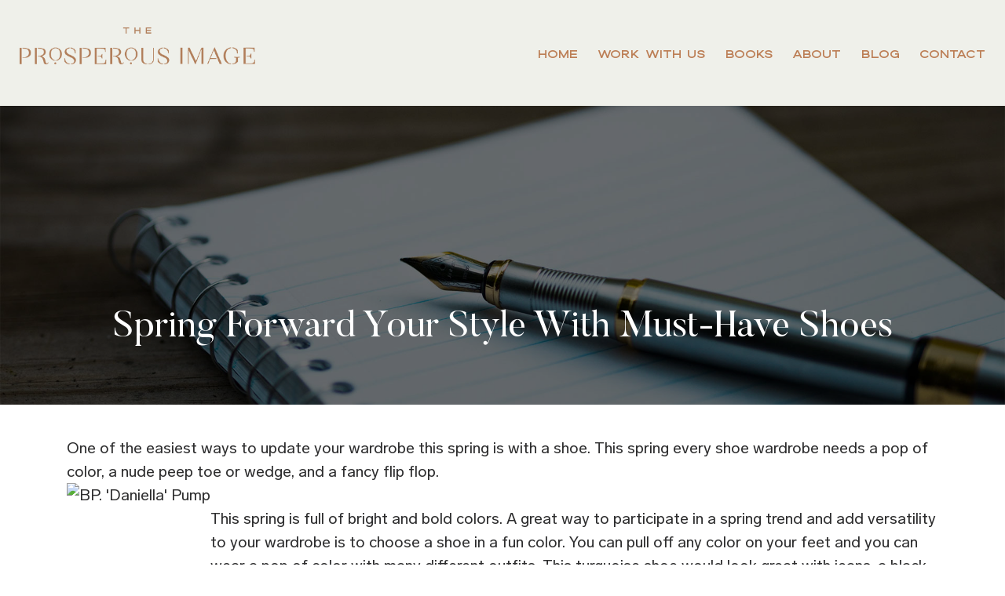

--- FILE ---
content_type: text/html; charset=UTF-8
request_url: https://prosperousimage.com/tag/spring-wardrobe/
body_size: 9979
content:
<!DOCTYPE html PUBLIC "-//W3C//DTD XHTML 1.0 Transitional//EN" "http://www.w3.org/TR/xhtml1/DTD/xhtml1-transitional.dtd">
<html xmlns="http://www.w3.org/1999/xhtml">
<head>
    <meta http-equiv="X-UA-Compatible" content="IE=edge">
    <meta name="viewport" content="width=device-width, initial-scale=1.0" />
    <meta name="author" content="Colophon New Media"/>
	<link rel="shortcut icon" type="image/x-icon" href="https://prosperousimage.com/wp-content/themes/poperous-image/assets/ico/favicon.ico">
	<title>spring wardrobe Archives - Brand Consultant, Lee Heyward, The Prosperous Image</title>
	<script src="https://ajax.googleapis.com/ajax/libs/jquery/1.12.4/jquery.min.js"></script>
	<meta name='robots' content='index, follow, max-image-preview:large, max-snippet:-1, max-video-preview:-1' />
	<style>img:is([sizes="auto" i], [sizes^="auto," i]) { contain-intrinsic-size: 3000px 1500px }</style>
	
	<!-- This site is optimized with the Yoast SEO plugin v26.7 - https://yoast.com/wordpress/plugins/seo/ -->
	<link rel="canonical" href="https://prosperousimage.com/tag/spring-wardrobe/" />
	<meta property="og:locale" content="en_US" />
	<meta property="og:type" content="article" />
	<meta property="og:title" content="spring wardrobe Archives - Brand Consultant, Lee Heyward, The Prosperous Image" />
	<meta property="og:url" content="https://prosperousimage.com/tag/spring-wardrobe/" />
	<meta property="og:site_name" content="Brand Consultant, Lee Heyward, The Prosperous Image" />
	<meta name="twitter:card" content="summary_large_image" />
	<script type="application/ld+json" class="yoast-schema-graph">{"@context":"https://schema.org","@graph":[{"@type":"CollectionPage","@id":"https://prosperousimage.com/tag/spring-wardrobe/","url":"https://prosperousimage.com/tag/spring-wardrobe/","name":"spring wardrobe Archives - Brand Consultant, Lee Heyward, The Prosperous Image","isPartOf":{"@id":"https://prosperousimage.com/#website"},"breadcrumb":{"@id":"https://prosperousimage.com/tag/spring-wardrobe/#breadcrumb"},"inLanguage":"en-US"},{"@type":"BreadcrumbList","@id":"https://prosperousimage.com/tag/spring-wardrobe/#breadcrumb","itemListElement":[{"@type":"ListItem","position":1,"name":"Home","item":"https://prosperousimage.com/"},{"@type":"ListItem","position":2,"name":"spring wardrobe"}]},{"@type":"WebSite","@id":"https://prosperousimage.com/#website","url":"https://prosperousimage.com/","name":"Brand Consultant, Lee Heyward, The Prosperous Image","description":"We Make You And Your Business Look Great","potentialAction":[{"@type":"SearchAction","target":{"@type":"EntryPoint","urlTemplate":"https://prosperousimage.com/?s={search_term_string}"},"query-input":{"@type":"PropertyValueSpecification","valueRequired":true,"valueName":"search_term_string"}}],"inLanguage":"en-US"}]}</script>
	<!-- / Yoast SEO plugin. -->


<link rel="alternate" type="application/rss+xml" title="Brand Consultant, Lee Heyward, The Prosperous Image &raquo; spring wardrobe Tag Feed" href="https://prosperousimage.com/tag/spring-wardrobe/feed/" />
<script type="text/javascript">
/* <![CDATA[ */
window._wpemojiSettings = {"baseUrl":"https:\/\/s.w.org\/images\/core\/emoji\/16.0.1\/72x72\/","ext":".png","svgUrl":"https:\/\/s.w.org\/images\/core\/emoji\/16.0.1\/svg\/","svgExt":".svg","source":{"concatemoji":"https:\/\/prosperousimage.com\/wp-includes\/js\/wp-emoji-release.min.js?ver=6.8.3"}};
/*! This file is auto-generated */
!function(s,n){var o,i,e;function c(e){try{var t={supportTests:e,timestamp:(new Date).valueOf()};sessionStorage.setItem(o,JSON.stringify(t))}catch(e){}}function p(e,t,n){e.clearRect(0,0,e.canvas.width,e.canvas.height),e.fillText(t,0,0);var t=new Uint32Array(e.getImageData(0,0,e.canvas.width,e.canvas.height).data),a=(e.clearRect(0,0,e.canvas.width,e.canvas.height),e.fillText(n,0,0),new Uint32Array(e.getImageData(0,0,e.canvas.width,e.canvas.height).data));return t.every(function(e,t){return e===a[t]})}function u(e,t){e.clearRect(0,0,e.canvas.width,e.canvas.height),e.fillText(t,0,0);for(var n=e.getImageData(16,16,1,1),a=0;a<n.data.length;a++)if(0!==n.data[a])return!1;return!0}function f(e,t,n,a){switch(t){case"flag":return n(e,"\ud83c\udff3\ufe0f\u200d\u26a7\ufe0f","\ud83c\udff3\ufe0f\u200b\u26a7\ufe0f")?!1:!n(e,"\ud83c\udde8\ud83c\uddf6","\ud83c\udde8\u200b\ud83c\uddf6")&&!n(e,"\ud83c\udff4\udb40\udc67\udb40\udc62\udb40\udc65\udb40\udc6e\udb40\udc67\udb40\udc7f","\ud83c\udff4\u200b\udb40\udc67\u200b\udb40\udc62\u200b\udb40\udc65\u200b\udb40\udc6e\u200b\udb40\udc67\u200b\udb40\udc7f");case"emoji":return!a(e,"\ud83e\udedf")}return!1}function g(e,t,n,a){var r="undefined"!=typeof WorkerGlobalScope&&self instanceof WorkerGlobalScope?new OffscreenCanvas(300,150):s.createElement("canvas"),o=r.getContext("2d",{willReadFrequently:!0}),i=(o.textBaseline="top",o.font="600 32px Arial",{});return e.forEach(function(e){i[e]=t(o,e,n,a)}),i}function t(e){var t=s.createElement("script");t.src=e,t.defer=!0,s.head.appendChild(t)}"undefined"!=typeof Promise&&(o="wpEmojiSettingsSupports",i=["flag","emoji"],n.supports={everything:!0,everythingExceptFlag:!0},e=new Promise(function(e){s.addEventListener("DOMContentLoaded",e,{once:!0})}),new Promise(function(t){var n=function(){try{var e=JSON.parse(sessionStorage.getItem(o));if("object"==typeof e&&"number"==typeof e.timestamp&&(new Date).valueOf()<e.timestamp+604800&&"object"==typeof e.supportTests)return e.supportTests}catch(e){}return null}();if(!n){if("undefined"!=typeof Worker&&"undefined"!=typeof OffscreenCanvas&&"undefined"!=typeof URL&&URL.createObjectURL&&"undefined"!=typeof Blob)try{var e="postMessage("+g.toString()+"("+[JSON.stringify(i),f.toString(),p.toString(),u.toString()].join(",")+"));",a=new Blob([e],{type:"text/javascript"}),r=new Worker(URL.createObjectURL(a),{name:"wpTestEmojiSupports"});return void(r.onmessage=function(e){c(n=e.data),r.terminate(),t(n)})}catch(e){}c(n=g(i,f,p,u))}t(n)}).then(function(e){for(var t in e)n.supports[t]=e[t],n.supports.everything=n.supports.everything&&n.supports[t],"flag"!==t&&(n.supports.everythingExceptFlag=n.supports.everythingExceptFlag&&n.supports[t]);n.supports.everythingExceptFlag=n.supports.everythingExceptFlag&&!n.supports.flag,n.DOMReady=!1,n.readyCallback=function(){n.DOMReady=!0}}).then(function(){return e}).then(function(){var e;n.supports.everything||(n.readyCallback(),(e=n.source||{}).concatemoji?t(e.concatemoji):e.wpemoji&&e.twemoji&&(t(e.twemoji),t(e.wpemoji)))}))}((window,document),window._wpemojiSettings);
/* ]]> */
</script>
<style id='wp-emoji-styles-inline-css' type='text/css'>

	img.wp-smiley, img.emoji {
		display: inline !important;
		border: none !important;
		box-shadow: none !important;
		height: 1em !important;
		width: 1em !important;
		margin: 0 0.07em !important;
		vertical-align: -0.1em !important;
		background: none !important;
		padding: 0 !important;
	}
</style>
<link rel='stylesheet' id='wp-block-library-css' href='https://prosperousimage.com/wp-includes/css/dist/block-library/style.min.css?ver=6.8.3' type='text/css' media='all' />
<style id='classic-theme-styles-inline-css' type='text/css'>
/*! This file is auto-generated */
.wp-block-button__link{color:#fff;background-color:#32373c;border-radius:9999px;box-shadow:none;text-decoration:none;padding:calc(.667em + 2px) calc(1.333em + 2px);font-size:1.125em}.wp-block-file__button{background:#32373c;color:#fff;text-decoration:none}
</style>
<style id='global-styles-inline-css' type='text/css'>
:root{--wp--preset--aspect-ratio--square: 1;--wp--preset--aspect-ratio--4-3: 4/3;--wp--preset--aspect-ratio--3-4: 3/4;--wp--preset--aspect-ratio--3-2: 3/2;--wp--preset--aspect-ratio--2-3: 2/3;--wp--preset--aspect-ratio--16-9: 16/9;--wp--preset--aspect-ratio--9-16: 9/16;--wp--preset--color--black: #000000;--wp--preset--color--cyan-bluish-gray: #abb8c3;--wp--preset--color--white: #ffffff;--wp--preset--color--pale-pink: #f78da7;--wp--preset--color--vivid-red: #cf2e2e;--wp--preset--color--luminous-vivid-orange: #ff6900;--wp--preset--color--luminous-vivid-amber: #fcb900;--wp--preset--color--light-green-cyan: #7bdcb5;--wp--preset--color--vivid-green-cyan: #00d084;--wp--preset--color--pale-cyan-blue: #8ed1fc;--wp--preset--color--vivid-cyan-blue: #0693e3;--wp--preset--color--vivid-purple: #9b51e0;--wp--preset--gradient--vivid-cyan-blue-to-vivid-purple: linear-gradient(135deg,rgba(6,147,227,1) 0%,rgb(155,81,224) 100%);--wp--preset--gradient--light-green-cyan-to-vivid-green-cyan: linear-gradient(135deg,rgb(122,220,180) 0%,rgb(0,208,130) 100%);--wp--preset--gradient--luminous-vivid-amber-to-luminous-vivid-orange: linear-gradient(135deg,rgba(252,185,0,1) 0%,rgba(255,105,0,1) 100%);--wp--preset--gradient--luminous-vivid-orange-to-vivid-red: linear-gradient(135deg,rgba(255,105,0,1) 0%,rgb(207,46,46) 100%);--wp--preset--gradient--very-light-gray-to-cyan-bluish-gray: linear-gradient(135deg,rgb(238,238,238) 0%,rgb(169,184,195) 100%);--wp--preset--gradient--cool-to-warm-spectrum: linear-gradient(135deg,rgb(74,234,220) 0%,rgb(151,120,209) 20%,rgb(207,42,186) 40%,rgb(238,44,130) 60%,rgb(251,105,98) 80%,rgb(254,248,76) 100%);--wp--preset--gradient--blush-light-purple: linear-gradient(135deg,rgb(255,206,236) 0%,rgb(152,150,240) 100%);--wp--preset--gradient--blush-bordeaux: linear-gradient(135deg,rgb(254,205,165) 0%,rgb(254,45,45) 50%,rgb(107,0,62) 100%);--wp--preset--gradient--luminous-dusk: linear-gradient(135deg,rgb(255,203,112) 0%,rgb(199,81,192) 50%,rgb(65,88,208) 100%);--wp--preset--gradient--pale-ocean: linear-gradient(135deg,rgb(255,245,203) 0%,rgb(182,227,212) 50%,rgb(51,167,181) 100%);--wp--preset--gradient--electric-grass: linear-gradient(135deg,rgb(202,248,128) 0%,rgb(113,206,126) 100%);--wp--preset--gradient--midnight: linear-gradient(135deg,rgb(2,3,129) 0%,rgb(40,116,252) 100%);--wp--preset--font-size--small: 13px;--wp--preset--font-size--medium: 20px;--wp--preset--font-size--large: 36px;--wp--preset--font-size--x-large: 42px;--wp--preset--spacing--20: 0.44rem;--wp--preset--spacing--30: 0.67rem;--wp--preset--spacing--40: 1rem;--wp--preset--spacing--50: 1.5rem;--wp--preset--spacing--60: 2.25rem;--wp--preset--spacing--70: 3.38rem;--wp--preset--spacing--80: 5.06rem;--wp--preset--shadow--natural: 6px 6px 9px rgba(0, 0, 0, 0.2);--wp--preset--shadow--deep: 12px 12px 50px rgba(0, 0, 0, 0.4);--wp--preset--shadow--sharp: 6px 6px 0px rgba(0, 0, 0, 0.2);--wp--preset--shadow--outlined: 6px 6px 0px -3px rgba(255, 255, 255, 1), 6px 6px rgba(0, 0, 0, 1);--wp--preset--shadow--crisp: 6px 6px 0px rgba(0, 0, 0, 1);}:where(.is-layout-flex){gap: 0.5em;}:where(.is-layout-grid){gap: 0.5em;}body .is-layout-flex{display: flex;}.is-layout-flex{flex-wrap: wrap;align-items: center;}.is-layout-flex > :is(*, div){margin: 0;}body .is-layout-grid{display: grid;}.is-layout-grid > :is(*, div){margin: 0;}:where(.wp-block-columns.is-layout-flex){gap: 2em;}:where(.wp-block-columns.is-layout-grid){gap: 2em;}:where(.wp-block-post-template.is-layout-flex){gap: 1.25em;}:where(.wp-block-post-template.is-layout-grid){gap: 1.25em;}.has-black-color{color: var(--wp--preset--color--black) !important;}.has-cyan-bluish-gray-color{color: var(--wp--preset--color--cyan-bluish-gray) !important;}.has-white-color{color: var(--wp--preset--color--white) !important;}.has-pale-pink-color{color: var(--wp--preset--color--pale-pink) !important;}.has-vivid-red-color{color: var(--wp--preset--color--vivid-red) !important;}.has-luminous-vivid-orange-color{color: var(--wp--preset--color--luminous-vivid-orange) !important;}.has-luminous-vivid-amber-color{color: var(--wp--preset--color--luminous-vivid-amber) !important;}.has-light-green-cyan-color{color: var(--wp--preset--color--light-green-cyan) !important;}.has-vivid-green-cyan-color{color: var(--wp--preset--color--vivid-green-cyan) !important;}.has-pale-cyan-blue-color{color: var(--wp--preset--color--pale-cyan-blue) !important;}.has-vivid-cyan-blue-color{color: var(--wp--preset--color--vivid-cyan-blue) !important;}.has-vivid-purple-color{color: var(--wp--preset--color--vivid-purple) !important;}.has-black-background-color{background-color: var(--wp--preset--color--black) !important;}.has-cyan-bluish-gray-background-color{background-color: var(--wp--preset--color--cyan-bluish-gray) !important;}.has-white-background-color{background-color: var(--wp--preset--color--white) !important;}.has-pale-pink-background-color{background-color: var(--wp--preset--color--pale-pink) !important;}.has-vivid-red-background-color{background-color: var(--wp--preset--color--vivid-red) !important;}.has-luminous-vivid-orange-background-color{background-color: var(--wp--preset--color--luminous-vivid-orange) !important;}.has-luminous-vivid-amber-background-color{background-color: var(--wp--preset--color--luminous-vivid-amber) !important;}.has-light-green-cyan-background-color{background-color: var(--wp--preset--color--light-green-cyan) !important;}.has-vivid-green-cyan-background-color{background-color: var(--wp--preset--color--vivid-green-cyan) !important;}.has-pale-cyan-blue-background-color{background-color: var(--wp--preset--color--pale-cyan-blue) !important;}.has-vivid-cyan-blue-background-color{background-color: var(--wp--preset--color--vivid-cyan-blue) !important;}.has-vivid-purple-background-color{background-color: var(--wp--preset--color--vivid-purple) !important;}.has-black-border-color{border-color: var(--wp--preset--color--black) !important;}.has-cyan-bluish-gray-border-color{border-color: var(--wp--preset--color--cyan-bluish-gray) !important;}.has-white-border-color{border-color: var(--wp--preset--color--white) !important;}.has-pale-pink-border-color{border-color: var(--wp--preset--color--pale-pink) !important;}.has-vivid-red-border-color{border-color: var(--wp--preset--color--vivid-red) !important;}.has-luminous-vivid-orange-border-color{border-color: var(--wp--preset--color--luminous-vivid-orange) !important;}.has-luminous-vivid-amber-border-color{border-color: var(--wp--preset--color--luminous-vivid-amber) !important;}.has-light-green-cyan-border-color{border-color: var(--wp--preset--color--light-green-cyan) !important;}.has-vivid-green-cyan-border-color{border-color: var(--wp--preset--color--vivid-green-cyan) !important;}.has-pale-cyan-blue-border-color{border-color: var(--wp--preset--color--pale-cyan-blue) !important;}.has-vivid-cyan-blue-border-color{border-color: var(--wp--preset--color--vivid-cyan-blue) !important;}.has-vivid-purple-border-color{border-color: var(--wp--preset--color--vivid-purple) !important;}.has-vivid-cyan-blue-to-vivid-purple-gradient-background{background: var(--wp--preset--gradient--vivid-cyan-blue-to-vivid-purple) !important;}.has-light-green-cyan-to-vivid-green-cyan-gradient-background{background: var(--wp--preset--gradient--light-green-cyan-to-vivid-green-cyan) !important;}.has-luminous-vivid-amber-to-luminous-vivid-orange-gradient-background{background: var(--wp--preset--gradient--luminous-vivid-amber-to-luminous-vivid-orange) !important;}.has-luminous-vivid-orange-to-vivid-red-gradient-background{background: var(--wp--preset--gradient--luminous-vivid-orange-to-vivid-red) !important;}.has-very-light-gray-to-cyan-bluish-gray-gradient-background{background: var(--wp--preset--gradient--very-light-gray-to-cyan-bluish-gray) !important;}.has-cool-to-warm-spectrum-gradient-background{background: var(--wp--preset--gradient--cool-to-warm-spectrum) !important;}.has-blush-light-purple-gradient-background{background: var(--wp--preset--gradient--blush-light-purple) !important;}.has-blush-bordeaux-gradient-background{background: var(--wp--preset--gradient--blush-bordeaux) !important;}.has-luminous-dusk-gradient-background{background: var(--wp--preset--gradient--luminous-dusk) !important;}.has-pale-ocean-gradient-background{background: var(--wp--preset--gradient--pale-ocean) !important;}.has-electric-grass-gradient-background{background: var(--wp--preset--gradient--electric-grass) !important;}.has-midnight-gradient-background{background: var(--wp--preset--gradient--midnight) !important;}.has-small-font-size{font-size: var(--wp--preset--font-size--small) !important;}.has-medium-font-size{font-size: var(--wp--preset--font-size--medium) !important;}.has-large-font-size{font-size: var(--wp--preset--font-size--large) !important;}.has-x-large-font-size{font-size: var(--wp--preset--font-size--x-large) !important;}
:where(.wp-block-post-template.is-layout-flex){gap: 1.25em;}:where(.wp-block-post-template.is-layout-grid){gap: 1.25em;}
:where(.wp-block-columns.is-layout-flex){gap: 2em;}:where(.wp-block-columns.is-layout-grid){gap: 2em;}
:root :where(.wp-block-pullquote){font-size: 1.5em;line-height: 1.6;}
</style>
<link rel='stylesheet' id='bootstrap-css' href='https://prosperousimage.com/wp-content/themes/poperous-image/assets/bootstrap/css/bootstrap.min.css?ver=3.3.6' type='text/css' media='all' />
<link rel='stylesheet' id='customfirststyle-css' href='https://prosperousimage.com/wp-content/themes/poperous-image/assets/css/first-style.css?ver=1.0.0' type='text/css' media='all' />
<link rel='stylesheet' id='slick-css' href='https://prosperousimage.com/wp-content/themes/poperous-image/assets/js/slick/slick.css?ver=1.0.0' type='text/css' media='all' />
<link rel='stylesheet' id='slicktheme-css' href='https://prosperousimage.com/wp-content/themes/poperous-image/assets/js/slick/slick-theme.css?ver=1.0.0' type='text/css' media='all' />
<link rel="https://api.w.org/" href="https://prosperousimage.com/wp-json/" /><link rel="alternate" title="JSON" type="application/json" href="https://prosperousimage.com/wp-json/wp/v2/tags/495" /><link rel="EditURI" type="application/rsd+xml" title="RSD" href="https://prosperousimage.com/xmlrpc.php?rsd" />

<!-- Global site tag (gtag.js) - Google Analytics -->
<script async src="https://www.googletagmanager.com/gtag/js?id=G-YYWXJDV17J"></script>
<script>
  window.dataLayer = window.dataLayer || [];
  function gtag(){dataLayer.push(arguments);}
  gtag('js', new Date());

  gtag('config', 'G-YYWXJDV17J');
</script>

<style type="text/css">.recentcomments a{display:inline !important;padding:0 !important;margin:0 !important;}</style>    <!-- Google Tag Manager -->
    <script>(function(w,d,s,l,i){w[l]=w[l]||[];w[l].push({'gtm.start':
                new Date().getTime(),event:'gtm.js'});var f=d.getElementsByTagName(s)[0],
            j=d.createElement(s),dl=l!='dataLayer'?'&l='+l:'';j.async=true;j.src=
            'https://www.googletagmanager.com/gtm.js?id='+i+dl;f.parentNode.insertBefore(j,f);
        })(window,document,'script','dataLayer','GTM-WDF7TJM');</script>
    <!-- End Google Tag Manager -->
</head>

<body style="font-family: 'Lab Grotesque', sans-serif;">
<!-- Google Tag Manager (noscript) -->
<noscript><iframe src="https://www.googletagmanager.com/ns.html?id=GTM-WDF7TJM"
                  height="0" width="0" style="display:none;visibility:hidden"></iframe></noscript>
<!-- End Google Tag Manager (noscript) -->
	<div class="menu scroll-section clearfix">
		<div class="container">
			<a href="/" class="logo-nav"><img src="https://prosperousimage.com/wp-content/themes/poperous-image/assets/img/logo.png" alt="Prospeous Image" /></a>
			<a class="navigation" href="#">
				<span class="bar"></span>
				<span class="bar"></span>
				<span class="bar"></span>
				&nbsp;
				<span class="txt">menu</span>
			</a>
			<ul id="menu-primary" class="list-inline main-menu collapse-menu"><li id="menu-item-9" class="menu-item menu-item-type-post_type menu-item-object-page menu-item-home list-inline-item menu-item-9"><a href="https://prosperousimage.com/">Home</a></li>
<li id="menu-item-24" class="menu-item menu-item-type-post_type menu-item-object-page list-inline-item menu-item-24"><a href="https://prosperousimage.com/work-with-us/">Work With Us</a></li>
<li id="menu-item-633" class="menu-item menu-item-type-post_type menu-item-object-page list-inline-item menu-item-633"><a href="https://prosperousimage.com/books/">Books</a></li>
<li id="menu-item-18" class="menu-item menu-item-type-post_type menu-item-object-page list-inline-item menu-item-18"><a href="https://prosperousimage.com/about/">About</a></li>
<li id="menu-item-21" class="menu-item menu-item-type-post_type menu-item-object-page list-inline-item menu-item-21"><a href="https://prosperousimage.com/blog/">Blog</a></li>
<li id="menu-item-27" class="menu-item menu-item-type-post_type menu-item-object-page list-inline-item menu-item-27"><a href="https://prosperousimage.com/contact/">Contact</a></li>
</ul>		</div>
	</div>
	<div class="navigation-overlay">
		<ul id="menu-primary-1" class="list-unstyled collapse-menu"><li class="menu-item menu-item-type-post_type menu-item-object-page menu-item-home list-inline-item menu-item-9"><a href="https://prosperousimage.com/">Home</a></li>
<li class="menu-item menu-item-type-post_type menu-item-object-page list-inline-item menu-item-24"><a href="https://prosperousimage.com/work-with-us/">Work With Us</a></li>
<li class="menu-item menu-item-type-post_type menu-item-object-page list-inline-item menu-item-633"><a href="https://prosperousimage.com/books/">Books</a></li>
<li class="menu-item menu-item-type-post_type menu-item-object-page list-inline-item menu-item-18"><a href="https://prosperousimage.com/about/">About</a></li>
<li class="menu-item menu-item-type-post_type menu-item-object-page list-inline-item menu-item-21"><a href="https://prosperousimage.com/blog/">Blog</a></li>
<li class="menu-item menu-item-type-post_type menu-item-object-page list-inline-item menu-item-27"><a href="https://prosperousimage.com/contact/">Contact</a></li>
</ul>		<ul class="list-inline social-nav">
	<li class="list-inline-item"><a href="https://www.instagram.com/prosperousimage/" target="_blank"><i class="fab fa-instagram"></i></a></li>
	<li class="list-inline-item"><a href="https://www.facebook.com/prosperousimage/" target="_blank"><i class="fab fa-facebook-f"></i></a></li>
	<li class="list-inline-item"><a href="https://pinterest.com/prosperousimage/" target="_blank"><i class="fab fa-pinterest"></i></a></li>
	<li class="list-inline-item"><a href="https://www.linkedin.com/in/prosperousimage/" target="_blank"><i class="fab fa-linkedin"></i></a></li>
	<li class="list-inline-item"><a href="https://www.youtube.com/channel/UC1osQo0i_pyInELhCUmuZ5Q" target="_blank"><i class="fab fa-youtube"></i></a></li>
	


</ul>	</div>
	<div class="page">
		<a href="##" class="back-to-top"><i class="fa fa-arrow-up" aria-hidden="true"></i></a><div class="scroll-section banner-top" style="background-image: url(https://prosperousimage.com/wp-content/themes/poperous-image/assets/img/bnn-01.jpg)">
	<div class="container">
		<h1>Spring Forward Your Style with Must-Have Shoes</h1>
	</div>
</div><div class="section-white  scroll-section">
	<div class="container">
				<p>One of the easiest ways to update your wardrobe this spring  is with a shoe. This spring every shoe wardrobe needs a pop of color, a nude  peep toe or wedge, and a fancy flip flop.<br />
<img decoding="async" src="http://www.getgreatstyle.com/images/shoe1.jpg" border="0" alt="BP. 'Daniella' Pump" hspace="12" width="118" height="122" align="left" /><br />
This spring is full of bright and bold colors. A great way  to participate in a spring trend and add versatility to your wardrobe is to  choose a shoe in a fun color. You can pull off any color on your feet and you  can wear a pop of color with many different outfits. This turquoise shoe would  look great with jeans, a black dress, or your favorite brown trousers. Add  versatility and style to your outfits this spring with a shoe in your favorite  spring color.<br />
<img decoding="async" src="http://www.getgreatstyle.com/images/shoe2.jpg" border="0" alt="BP. 'Daniella' Pump" hspace="12" width="120" height="120" align="left" />A nude wedge or peep  toe pump is one of the most versatile shoes you can have in your closet, and a  must-have item for spring. The color makes this shoe a chic and fresh choice  that can work with anything you want to wear.<br />
<img decoding="async" src="http://www.getgreatstyle.com/images/shoe3.jpg" border="0" alt="BP. 'Daniella' Pump" hspace="12" width="108" height="108" align="left" /><br />
One of my favorite  items to pair a nude shoe with is a black dress. It’s unique and gives a black dress  a more casual feel.  When choosing your  nude shoe keep your skin tone in mind. Try on different shades of tan, nude, or  camel to find the right one for you.<br />
<img loading="lazy" decoding="async" src="http://www.getgreatstyle.com/images/shoe4.jpg" border="0" alt="BP. 'Daniella' Pump" hspace="12" width="156" height="156" align="left" /><br />
A fancy flip flop is a shoe that makes a style statement but  has the ease and comfort of a flip flop. This shoe is perfect for spring because  you will feel stylish and comfortable at the pool, lunch, or on an outing with  friends.  Pair a fancy flip flop with a  walking short or your favorite day dress.<br />
<strong>Discover how to wear more great spring trends  tonight at Mary Mojo Boutique from 6-8 pm. At 6:30 Lee Heyward will teach a  seminar on what to wear this spring. Afterwards take advantage of cocktails,  discounts, and style advice. This feminar is free of charge. </strong><br />
<strong><a href="http://www.charlestonstyleconcierge.com/event-details.cfm?EventID=9" target="_blank" rel="noopener">For further information click here.</a> </strong></p>
		    </div>
</div>
<!-- Seen -->
<div class="scroll-section seen-section">
	<div class="container">
		<h2 class="h1-style">As Seen In</h2>
		<ul class="list-inline">
			<li class="list-inline-item"><img src="https://prosperousimage.com/wp-content/themes/poperous-image/assets/img/huffpost.png" alt="" /></li>
			<li class="list-inline-item"><img src="https://prosperousimage.com/wp-content/themes/poperous-image/assets/img/abc.png" alt="" /></li>
			<li class="list-inline-item"><img src="https://prosperousimage.com/wp-content/themes/poperous-image/assets/img/fox.png" alt="" /></li>
			<li class="list-inline-item"><img src="https://prosperousimage.com/wp-content/themes/poperous-image/assets/img/nbc.png" alt="" /></li>
			<li class="list-inline-item"><img src="https://prosperousimage.com/wp-content/themes/poperous-image/assets/img/forbes.png" alt="" /></li>
		</ul>
	</div>
</div><!-- Contact -->
<div class="scroll-section contact-section">
	<div class="container">
		<h2><span>Unleash Your Brand</span>Power</h2>
		<a href="/contact/" class="btn-layout">Contact Us</a>
	</div>
</div><!-- Graph -->
<div class="scroll-section graph-section">
	<div class="container">
		<h2 class="h1-style">The Key to Your Powerful Brand Image</h2>
		<div class="row">
			<div class="col-lg-6">
				<p>More often than not, each piece of your brand image was created when you needed it, but not altogether in a strategic fashion. Your image may look fine, but does fine help you grow?</p>
				<p>Eventually as you scale, your image foundation cracks, and the way your business presents itself no longer helps propel growth – costing you time and money to fix.</p>
				<p>When you unlock your brand power, you get to pick and choose how people perceive you and your brand.</p>
				<p>Our Image Mastery System™ takes the 5 key brand components that you already have and ties them together in a way that amplifies your results and achieves your vision.</p>
			</div>
		</div>
	</div>
</div><!-- Custom -->
<div class="scroll-section custom-section">
	<div class="container">
		<h2 class="h1-style" style="color: #fff;">How much additional revenue can<br>you generate when you up level your image?  </h2>
		<a href="/calculator" class="btn-layout white-btn-layout hollow-btn-layout"><i class="far fa-calculator"></i> Find out... with our Image Edge Calculator. </a>
	</div>
</div><!-- Testimonial -->
<div class="scroll-section testimonial-section testimonial-controls">
	<div class="container">
		<div class="slider-wrapper">
			<div class="testimonial-slick">
                                    <div>
                        <span class="icon">“</span>
                        <p>I feel like a whole new person.  I&#8217;ve been unchained from the old self.  I&#8217;ve been freed to laugh and dream and smile.  And I&#8217;ve become more accessible to my clients, which is the whole point.</p>
                        <p class="big">Donna Terrell, Criminal Defense Attorney<small> </small></p>
                    </div>
                                    <div>
                        <span class="icon">“</span>
                        <p>It is hard to explain why Lee is so brilliant at what she does because it is almost like magic.  She pierces through your personality and reflects who you are in what you wear.  She does not just pick out great clothes &#8211; she picks an outwardly appearance that creates a comfort zone while also allowing the world to see the real you.</p>
                        <p class="big">Nate Casey, Entrepreneur<small> </small></p>
                    </div>
                                    <div>
                        <span class="icon">“</span>
                        <p>Working with Lee has dramatically increased my revenue, not because of what I&#8217;m wearing but because of how I show up when I am dressed like my future self.</p>
                        <p class="big">Angela Lauria, The Difference Press<small> </small></p>
                    </div>
                                    <div>
                        <span class="icon">“</span>
                        <p>When I reflect on who I was before working with Lee, I see that everything about me was a muted version of who I am today. And thanks to Lee&#8217;s incredible gift, I&#8217;m me. I now show up every single day: as the thought-leader Lee helped me dress to become (and be).</p>
                        <p class="big">Hillary Walsh, Esq., New Frontier Immigration Law<small> </small></p>
                    </div>
                                    <div>
                        <span class="icon">“</span>
                        <p>Thank YOU! It was such a fantastic mini-class you took us through. You got everyone really into it! I can hardly believe that I actually had to cut them all off. You are a force! We are very lucky to have had the benefit of your help and we&#8217;re all better for it. </p>
                        <p class="big">Megan Graves, Client Happiness &#038; Team Happiness Coordinator, Upleveling Your Business<small> </small></p>
                    </div>
                                    <div>
                        <span class="icon">“</span>
                        <p>You are amazing!!!!!! I’ve been thinking about our conversation all day and this is just brilliant &#8211; you are a strategist and creative genius. Your vision completely resonates with me. I am so grateful for you, Lee. </p>
                        <p class="big">Kelly McGrath, Esq., Kelly McGrath Law<small> </small></p>
                    </div>
                                    <div>
                        <span class="icon">“</span>
                        <p>Lee had a surprising way about her that uncovered my deeper self, my reason for being, and encoded it onto my wardrobe like a symbol—a moment-by-moment reminder of who I am, and what I’m here to do. Her brilliance crept up on me; I didn’t realize it was her behind the changes in my life until months afterwards. Now, I am able to approach everything I do from a place of power.</p>
                        <p class="big">Jonathan Sparks, Esq. Sparks Law<small> </small></p>
                    </div>
                                    <div>
                        <span class="icon">“</span>
                        <p>Lee brings to life a vision bigger than I imagined. I’ve had the pleasure of working with her on my personal brand, photo shoot strategy, and the brand experience of events for my non-profit. Through each piece she’s helped me grow as a leader and an organization. I love having her on my team.</p>
                        <p class="big">Alyx Porter Umphrey MD, ElevateMed<small> </small></p>
                    </div>
                			</div>
			<ul class="list-inline custom-nav">
				<li class="list-inline-item"><a href="#" class="prev"><i class="fas fa-angle-left"></i></a></li>
				<li class="list-inline-item"><a href="#" class="next"><i class="fas fa-angle-right"></i></a></li>
			</ul>
		</div>
	</div>
</div>
<script type="text/javascript">
jQuery(function($){
	$('.testimonial-slick').slick({
		dots: false,
		infinite: true,
		autoplay: true,
		autoplaySpeed: 6000,
		pauseOnHover: false,
		speed: 800,
		arrows: true,
		cssEase: 'ease',
		prevArrow: $('.testimonial-controls').find('.custom-nav').find('.prev'),
		nextArrow: $('.testimonial-controls').find('.custom-nav').find('.next'),
	});
});
</script><!-- Chat -->
<div class="scroll-section chat-section">
	<div class="container-fluid">
		<div class="row">
			<div class="offset-lg-6 col-lg-6">
				<h2 class="h1-style">Don't Leave to Chance the Image You Have the Power to Control.</h2>
				<a href="/work-with-us/#work-with-us-form" class="btn-layout white-btn-layout hollow-btn-layout">Let's Chat</a>
			</div>
		</div>
	</div>
</div>		<div class="footer scroll-section">
			<div class="container">
				<ul class="list-inline social-nav">
	<li class="list-inline-item"><a href="https://www.instagram.com/prosperousimage/" target="_blank"><i class="fab fa-instagram"></i></a></li>
	<li class="list-inline-item"><a href="https://www.facebook.com/prosperousimage/" target="_blank"><i class="fab fa-facebook-f"></i></a></li>
	<li class="list-inline-item"><a href="https://pinterest.com/prosperousimage/" target="_blank"><i class="fab fa-pinterest"></i></a></li>
	<li class="list-inline-item"><a href="https://www.linkedin.com/in/prosperousimage/" target="_blank"><i class="fab fa-linkedin"></i></a></li>
	<li class="list-inline-item"><a href="https://www.youtube.com/channel/UC1osQo0i_pyInELhCUmuZ5Q" target="_blank"><i class="fab fa-youtube"></i></a></li>
	


</ul>				<ul id="menu-primary-2" class="list-inline footer-nav"><li class="menu-item menu-item-type-post_type menu-item-object-page menu-item-home list-inline-item menu-item-9"><a href="https://prosperousimage.com/">Home</a></li>
<li class="menu-item menu-item-type-post_type menu-item-object-page list-inline-item menu-item-24"><a href="https://prosperousimage.com/work-with-us/">Work With Us</a></li>
<li class="menu-item menu-item-type-post_type menu-item-object-page list-inline-item menu-item-633"><a href="https://prosperousimage.com/books/">Books</a></li>
<li class="menu-item menu-item-type-post_type menu-item-object-page list-inline-item menu-item-18"><a href="https://prosperousimage.com/about/">About</a></li>
<li class="menu-item menu-item-type-post_type menu-item-object-page list-inline-item menu-item-21"><a href="https://prosperousimage.com/blog/">Blog</a></li>
<li class="menu-item menu-item-type-post_type menu-item-object-page list-inline-item menu-item-27"><a href="https://prosperousimage.com/contact/">Contact</a></li>
</ul>				<p class="copyright">&copy; 2026 The Prosperous Image. All Rights Reserved.</p>
			</div>
		</div>
	</div> <!-- page fim !-->
	<script type="text/javascript">
	jQuery(function($){
		$(window).load(function() {
			scrollParallax($('.parallax-section').toArray());
		});
		$(window).resize(function() {
			scrollParallax($('.parallax-section').toArray());
		});
		$(document).ready(function() {
			scrollMark();
			scrollParallax($('.parallax-section').toArray());
		});
		$(window).scroll(function() {
			if ($('.scroll-section').length) {
				scrollMark();
			}
			scrollParallax($('.parallax-section').toArray());
		});
		function scrollMark() {
			var $scroll = $(window).scrollTop();
			$('.scroll-section').each(function() {
				if ($scroll > $(this).offset().top - ($(window).outerHeight())/1.35) {
					$(this).addClass('ready');
					$(this).removeClass('scroll-section');
				}
			});
		}
		function scrollParallax($section) {
			$($section).each(function(){
				$(this).find('span.parallax').css('height', $(window).outerHeight());
				$(this).find('span.parallax').css('top', ($(window).scrollTop() - $(this).offset().top));
			});
		}
	});
	</script>
	<!-- HTML5 shim and Respond.js for IE8 support of HTML5 elements and media queries -->
	<!--[if lt IE 9]>
	  <script src="https://oss.maxcdn.com/html5shiv/3.7.3/html5shiv.min.js"></script>
	  <script src="https://oss.maxcdn.com/respond/1.4.2/respond.min.js"></script>
	<![endif]-->
	<script type="speculationrules">
{"prefetch":[{"source":"document","where":{"and":[{"href_matches":"\/*"},{"not":{"href_matches":["\/wp-*.php","\/wp-admin\/*","\/wp-content\/uploads\/*","\/wp-content\/*","\/wp-content\/plugins\/*","\/wp-content\/themes\/poperous-image\/*","\/*\\?(.+)"]}},{"not":{"selector_matches":"a[rel~=\"nofollow\"]"}},{"not":{"selector_matches":".no-prefetch, .no-prefetch a"}}]},"eagerness":"conservative"}]}
</script>
<link rel='stylesheet' id='fonts-css' href='https://prosperousimage.com/wp-content/themes/poperous-image/assets/fontawesome-pro/css/all.min.css?ver=3.3.6' type='text/css' media='all' />
<link rel='stylesheet' id='customstyle-css' href='https://prosperousimage.com/wp-content/themes/poperous-image/assets/css/style.css?ver=1.0.0' type='text/css' media='all' />
<link rel='stylesheet' id='frescocss-css' href='https://prosperousimage.com/wp-content/themes/poperous-image/assets/js/fresco/css/fresco/fresco.css?ver=6.8.3' type='text/css' media='all' />
<script type="text/javascript" src="https://prosperousimage.com/wp-content/themes/poperous-image/assets/js/cnm-nav.js?ver=1.0.0" id="cnmnav-js"></script>
<script type="text/javascript" src="https://prosperousimage.com/wp-content/themes/poperous-image/assets/js/slick/slick.min.js?ver=1.0.0" id="slickjs-js"></script>
<script type="text/javascript" src="https://prosperousimage.com/wp-content/themes/poperous-image/assets/js/fresco/js/fresco/fresco.js?ver=6.8.3" id="frescojs-js"></script>
<script type="text/javascript" src="https://prosperousimage.com/wp-content/themes/poperous-image/assets/bootstrap/js/bootstrap.bundle.min.js?ver=3.3.6" id="bootstrapjs-js"></script>
<script type="text/javascript" src="https://prosperousimage.com/wp-includes/js/jquery/jquery.min.js?ver=3.7.1" id="jquery-core-js"></script>
<script type="text/javascript" src="https://prosperousimage.com/wp-includes/js/jquery/jquery-migrate.min.js?ver=3.4.1" id="jquery-migrate-js"></script>
<script type="text/javascript" src="https://prosperousimage.com/wp-content/themes/poperous-image/assets/js/modernizr.min.js?ver=1.0.0" id="modernizr.min-js"></script>
<script type="text/javascript" src="https://prosperousimage.com/wp-content/themes/poperous-image/assets/js/jquery.easing.1.3.js?ver=1.0.0" id="jquery-easing-js"></script>
<script type="text/javascript" src="https://prosperousimage.com/wp-content/themes/poperous-image/assets/js/cnm-common.js?ver=1.0.0" id="cnmcommon-js"></script>
</body>
</html>


--- FILE ---
content_type: application/javascript
request_url: https://prosperousimage.com/wp-content/themes/poperous-image/assets/js/cnm-common.js?ver=1.0.0
body_size: 355
content:
/*!
 * Default commands and js plugins "starters" should be all in this document!
 * Julio Godoy 05/31/2014
 */
jQuery(function($) {
	$(document).ready(function(){

		//===================== DOCUMENT READY COMMON =================================================//


		//======== Accordion List ==============//
		$('.accordion-list').find('.accordion-item').children('a').click(function(e) {
			e.preventDefault();
			if (!$(this).hasClass('actived')) {
				$('.accordion-list').find('.accordion-item').children('a').removeClass('actived');
				$('.accordion-list').find('.accordion-item').children('.accordion-content').slideUp(350);
				$(this).addClass('actived');
				$(this).siblings('.accordion-content').slideDown(350);
			} else {
				$(this).removeClass('actived');
				$(this).siblings('.accordion-content').slideUp(350);
			}
		});
		
		//======== Back to Top ==============//
		backTop();
		var positionBackTop = 0;
		$(window).scroll(function() {
			backTop();
		});
		$('.back-to-top').click(function(e) {
			e.preventDefault();
			$('html, body').animate({
				scrollTop: ($('body').offset().top)
			}, 1000, 'easeInOutQuad');
		});

	});
	
	//======== Back to Top ==============//
    function backTop() {
        positionBackTop = $(window).scrollTop();
        var backTopStart = $(window).height();
        if (positionBackTop > backTopStart) {
            $('.back-to-top').stop().fadeIn(250);
        } else {
            $('.back-to-top').stop().fadeOut(250);
        }
    }
});

--- FILE ---
content_type: application/javascript
request_url: https://prosperousimage.com/wp-content/themes/poperous-image/assets/js/cnm-nav.js?ver=1.0.0
body_size: 865
content:
/*!
 * Navigation Behaviors
 * Julio Godoy 06/28/2019
 */
jQuery(function($) {
	
		//  Main Click Cntrol -  Controls the submenus  //
		$('.collapse-menu .dad').children('a').click(function(e) {
			e.preventDefault();
			if (!$(this).hasClass('active')) {
				closeAll($(this).parent('.dad'));
				$(this).addClass('active');
				$(this).siblings('ul').slideDown(110);
			} else {
				$(this).removeClass('active');
				$(this).siblings('ul').slideUp(110);
			}
		});
		//  Click Close - Close Submenus When Clicked Out  //
		$('html').click(function() {
			if($('.collapse-menu .dad').children('a').hasClass('active')) {
				$('.collapse-menu .dad').children('a').removeClass('active');
				$('.collapse-menu .dad').children('ul').stop().slideUp(110);
			}
		});
		$('.collapse-menu .dad').click(function(event){
			event.stopPropagation();
		});
		//  Stop Linking - Prevent Parent level link from folowing  //
		$('.collapse-menu .dad').children('a').click(function(e) {
			e.preventDefault();
		});
		// Flush - Close All Submenus Opened //
		function closeAll($this) {
			$($this).siblings('.dad').each(function() {
				$(this).children('a').removeClass('active');
				$(this).children('ul').slideUp(110);
			});
			$($this).find('.dad').each(function() {
				$(this).children('a').removeClass('active');
				$(this).children('ul').slideUp(110);
			});
		}

		//======== Menu Click - Mobile Nav Open/Close ==============//
		$('.menu').find('.navigation').click(function(e) {
			e.preventDefault();
			$(this).toggleClass('behaved');
			$('.menu').toggleClass('behaved');
			$('body').toggleClass('behaved');
			$('.page').toggleClass('behaved');
			$('.navigation-overlay').fadeToggle(400);
			$('.navigation-overlay').toggleClass('behaved');
		});
		//======== Page Resize - Mobile Nav and submenus close when browser resiezes ==============//
		$(window).resize(function(){
			$('.menu').removeClass('behaved');
			$('body').removeClass('behaved');
			$('.page').removeClass('behaved');
			$('.navigation').removeClass('behaved');
			$('.navigation-overlay').fadeOut(400);
			$('.navigation-overlay').removeClass('behaved');
			if($('.dad').children('a').hasClass('active')) {
				$('.dad').children('a').removeClass('active');
				$('.dad').children('ul').stop().slideUp(110);
			}
		});

		//======== Page Scroll - Nav Behavior ==============//
		mobileScroll();
		var positionTop = 0;
		$(window).scroll(function () {
			mobileScroll();
		});
		function mobileScroll() {
			positionTop = $(window).scrollTop();
			var fleetTop = 30;

			if (positionTop > fleetTop) {
				$('.menu').addClass('actived');
			} else {
				$('.menu').removeClass('actived');
			}
		}
	
});

jQuery(function($){
	var space;
	if ($(window).width() > 1150) {
		space = 100;
	} else {
		space = 70;
	}
	$('.sub-scroll').find('ul').find('a').on('click',function(e){
		if (!$('.current-menu-item').hasClass('no-scroll')) {
			if ($(this).parents('.sub-scroll').hasClass('current-menu-parent')) {
				if (!$(this).parent('li').hasClass('no-scroll')) {
					e.preventDefault();
					var $hash = $(this).attr('href');
					var $section = $hash.substring($hash.indexOf('#')).replace('#', '');
					$('html, body').animate({
						scrollTop: ($('*[data-navscroll="'+$section+'"]').offset().top - space)
					}, 1000);
				}
			}
			if ($(this).parents('.navigation-overlay').hasClass('behaved')) {
				$('.menu').find('.navigation').toggleClass('behaved');
				$('.menu').toggleClass('behaved');
				$('body').toggleClass('behaved');
				$('.page').toggleClass('behaved');
				$('.navigation-overlay').fadeToggle(400);
				$('.navigation-overlay').toggleClass('behaved');
			}
		}
	});
	$(window).load(function() {
		if(window.location.hash) {
			$('html, body').animate({
				scrollTop: ($('*[data-navscroll="'+window.location.hash.replace('#', '')+'"]').offset().top - space)
			}, 1200);
		}
	});
});